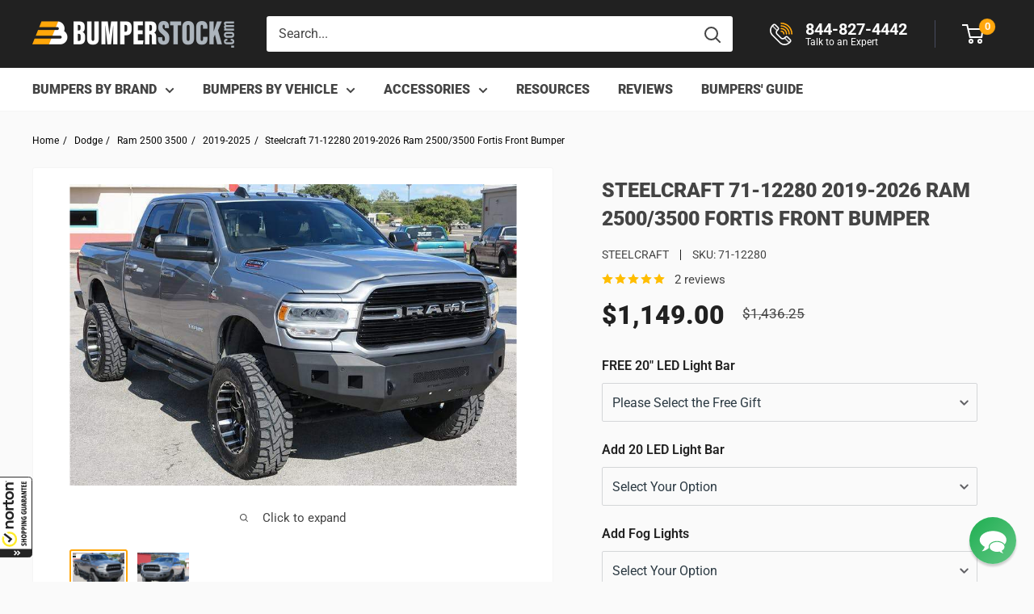

--- FILE ---
content_type: text/css
request_url: https://bumperstock.com/cdn/shop/t/147/assets/custom.css?v=123135653769275667691761206992
body_size: 40
content:
body.cm_no-scroll #reamaze-widget-container,body.cm_no-scroll #_GUARANTEE_SealSpan{display:none!important}.card__header+.cm_vehicle-widget__search{margin-top:22px}.collection__dynamic-part{margin-bottom:20px}.collection__dynamic-part .product-list{width:100%}@media (min-width: 740px){.slideshow__content-wrapper h1{font-size:2.4em}}@media (min-width:999px){.cm_FacetPanelCategory{width:350px;margin-right:30px}.cm_SearchHeader .cm_facetDialogButton{display:none}.collection__dynamic-part .cm_main-content:not(.card){width:95%}}.pagination a{cursor:pointer}.cm_subcategory-search-page .product-list:not(.cmRepeater_items) .product-item{padding-top:0}body.cm_hideDefaultResults .pagination:not(.cm_pagination){display:none}.cm_single-vehicle-garage .garage-container{background-color:#ebebeb}.product-form__add-button:before{content:"";background-image:url(/cdn/shop/files/cart-icon-white.svg?v=1613697804);width:32px;height:32px;display:inline-flex;background-size:cover;vertical-align:middle;margin:0 10px 5px 0}.button--large{font-size:20px;line-height:60px}@media (max-width: 640px){.product-form__payment-container button{font-size:18px}}.card.card--collapsed.card--sticky{background:transparent;border:none}.product-meta__vendor+.product-meta__sku:before{background:#212121}#infiniteoptions-container select{width:100%!important}.price--highlight{font-size:32px}.line-item__price{font-weight:700}.line-item__price--compare{color:#959595}.cart-recap__checkout:before{content:"";background-image:url(/cdn/shop/files/padlock.svg?v=1671305143);width:24px;height:24px;display:inline-flex;background-size:cover;vertical-align:middle;margin:0 10px 5px 0}.cart-recap__price-line{font-weight:400}.green{font-weight:700;color:#05ba65;letter-spacing:1px}@media (min-width: 640px){.mobile-only{display:none}}#infiniteoptions-container select{max-width:100%}.collection .rte{word-break:normal}.sticky-navbar{background-color:#f1f1f1;overflow:auto;top:0;width:100%;z-index:100}.nav-container{display:flex;justify-content:start;align-items:center;padding:10px 0}.nav-container a{color:#fff;text-decoration:none;text-align:center;margin:0 10px;padding:8px 16px;transition:.3s}.nav-container a:hover{background-color:#ddd;color:#000}.page-overlay{pointer-events:none;opacity:0;visibility:hidden;transition:all .3s ease-in-out;position:fixed;top:0;left:0;right:0;bottom:0;background-color:#000}.page-overlay--active{pointer-events:all;visibility:visible}
/*# sourceMappingURL=/cdn/shop/t/147/assets/custom.css.map?v=123135653769275667691761206992 */


--- FILE ---
content_type: application/x-javascript; charset=utf-8
request_url: https://guarantee-cdn.com/Web/Seal/AltSealInfo.aspx?Info=1&PR=&CBF=bs_R.AltSeal&Elem=_GUARANTEE_SealSpan&SN=buysafeseal_1&HASH=CbY98hw0pPCQr1S1pvfextt2fO71dn9kh7NdL4c5IHm7YryCx4EUZbCO0Bf%2f%2bRK1LGm9GBaaJj2L0WePByeDpQ%3d%3d&S=Large&T=M&MSPHASH=&fpc=&DP=br%3DChrome%3Bvr%3D131.0.0.0%3Bos%3DLinux%3Bsno%3Da&I=&TS=ef985698f4
body_size: 653
content:
bs_R.AltSeal("_GUARANTEE_SealSpan","buysafeseal_1","CbY98hw0pPCQr1S1pvfextt2fO71dn9kh7NdL4c5IHm7YryCx4EUZbCO0Bf%2f%2bRK1LGm9GBaaJj2L0WePByeDpQ%3d%3d","","Large","M","<filename>Custom BLX[11]/Web/Seal/images/MpCustom/MP964282047a_Seal_BLX.swf</filename><bsuid>12a651d6-51db-40fb-b1a6-822eb7889a6b_73</bsuid><Rollover>Guarantee</Rollover><Type>Certified</Type><Persist>True</Persist><Affiliate>False</Affiliate><Free>False</Free><SealResponse PersistantSealOn=\"True\" RolloverName=\"Custom\" SetName=\"a\" DisplayFlag=\"-1\" SealType=\"Certified\" UniqueId=\"12a651d6-51db-40fb-b1a6-822eb7889a6b_73\" RolloverType=\"Guarantee\" ShowSeal=\"True\" SealLocation=\"Custom BLX[11]/Web/Seal/images/MpCustom/MP964282047a_Seal_BLX.swf\" MarketplaceUserHash=\"CQfn4hKO0Fnu5xwmRDkg7YMsgoZiUwJLzjIcxQcOgr7g9eK0wTcIly1Ay5i74qZ4Qz97V7oS3qCfkqQAPAZxCw==\" IsFreeBond=\"False\" IsAffiliateOnly=\"False\" />");

--- FILE ---
content_type: text/plain; charset=utf-8
request_url: https://productoptions.w3apps.co/api/imagecustomizer?productID=4551594246262&shopName=bumperstock&callback=jQuery19104479128372864143_1768760430001&_=1768760430003
body_size: -39
content:
jQuery19104479128372864143_1768760430001("{}")

--- FILE ---
content_type: application/javascript; charset=utf-8
request_url: https://bumperstock.com/products/steelcraft-71-12280-dodge-ram-2500-3500-2019-2020-fortis-front-bumper.json?callback=jQuery19104479128372864143_1768760430001&_=1768760430002
body_size: 1081
content:
/**/jQuery19104479128372864143_1768760430001({"product":{"id":4551594246262,"title":"Steelcraft 71-12280 2019-2026 Ram 2500\/3500 Fortis Front Bumper","body_html":"\u003cp\u003e\u003cstrong\u003eBrand\u003c\/strong\u003e: \u003ca title=\"Steelcraft bumpers\" href=\"\/collections\/steelcraft-bumpers\" target=\"_blank\"\u003eSteelcraft bumpers\u003c\/a\u003e\u003c\/p\u003e\n\u003cp\u003e\u003cstrong\u003eStyle\u003c\/strong\u003e: Steelcraft Fortis Front Bumper\u003c\/p\u003e\n\u003cp\u003e\u003cstrong\u003eVehicle Fit\u003c\/strong\u003e: 2019-2026 Ram 2500\/3500\u003c\/p\u003e\n\u003cp\u003e\u003cb\u003eFitment Notes\u003c\/b\u003e: \u003cspan data-mce-fragment=\"1\"\u003ePower Wagon must remove winch and winch tray brackets (if equipped)\u003c\/span\u003e\u003c\/p\u003e\n\u003c!-- split --\u003e\n\u003ch2\u003eSteelcraft Front Bumper Fortis 71-12280\u003c\/h2\u003e\n\u003ch3\u003eFeatures:\u003c\/h3\u003e\n\u003cul\u003e\n\u003cli\u003eFits most 20-inch double row LED light bars\u003c\/li\u003e\n\u003cli\u003eFour 3-inch LED cube lights (pedestal mount)\u003c\/li\u003e\n\u003cli\u003eAccommodates parking sensors\u003c\/li\u003e\n\u003cli\u003eConvenient D-ring shackle mounts\u003c\/li\u003e\n\u003cli\u003eTexture 1 Matte Finish (E-coated and Powder Coated to ensure quality performance)\u003c\/li\u003e\n\u003c\/ul\u003e\n\u003cul\u003e\u003c\/ul\u003e\u003ch3\u003eFortis Series\u003c\/h3\u003e\n\u003cp\u003eThe Steelcraft Fortis Series is all about looks and attitude. With its bold bullnose shape and thick steel build, this bumper is made for truck owners who want a front end that grabs attention and can back it up with real protection. Fortis bumpers lean hard into aggressive styling and a reinforced design that fits right in on lifted trucks and off-road setups.\u003c\/p\u003e","vendor":"Steelcraft","product_type":"Front Bumper","created_at":"2020-07-29T13:22:24-04:00","handle":"steelcraft-71-12280-dodge-ram-2500-3500-2019-2020-fortis-front-bumper","updated_at":"2026-01-18T13:20:30-05:00","published_at":"2020-07-29T13:22:24-04:00","template_suffix":"","published_scope":"web","tags":"500-900, brand-steelcraft, Brand_Steelcraft, category-bumper, fit-ram-2500-3500-2019-2025, free-light-bar, front-bumper, make-dodge, model-ram-2500-3500, steelcraft, Steelcraft Elevation II Accessories, steelcraft-bumpers, type-front, Type_Front","variants":[{"id":31951979544694,"product_id":4551594246262,"title":"Default Title","price":"1149.00","sku":"71-12280","position":1,"compare_at_price":"1436.25","fulfillment_service":"manual","inventory_management":null,"option1":"Default Title","option2":null,"option3":null,"created_at":"2020-07-29T13:22:24-04:00","updated_at":"2026-01-18T13:20:30-05:00","taxable":true,"barcode":"840813175058","grams":0,"image_id":null,"weight":0.0,"weight_unit":"lb","requires_shipping":true,"price_currency":"USD","compare_at_price_currency":"USD"}],"options":[{"id":5903065481334,"product_id":4551594246262,"name":"Title","position":1,"values":["Default Title"]}],"images":[{"id":15282386698358,"product_id":4551594246262,"position":1,"created_at":"2021-02-04T09:54:10-05:00","updated_at":"2021-08-24T15:03:28-04:00","alt":"Steelcraft 71-12280 2019-2021 Dodge Ram 2500\/3500 Fortis Front Bumper-BumperStock","width":800,"height":539,"src":"https:\/\/cdn.shopify.com\/s\/files\/1\/0010\/2862\/0347\/products\/steelcraft-71-12280-2019-2020-dodge-ram-25003500-fortis-front-bumper.jpg?v=1629831808","variant_ids":[]},{"id":15282387452022,"product_id":4551594246262,"position":2,"created_at":"2021-02-04T09:54:15-05:00","updated_at":"2021-08-24T15:03:29-04:00","alt":"Steelcraft 71-12280 2019-2021 Dodge Ram 2500\/3500 Fortis Front Bumper-BumperStock","width":800,"height":600,"src":"https:\/\/cdn.shopify.com\/s\/files\/1\/0010\/2862\/0347\/products\/steelcraft-71-12280-2019-2020-dodge-ram-25003500-fortis-front-bumper-2.jpg?v=1629831809","variant_ids":[]}],"image":{"id":15282386698358,"product_id":4551594246262,"position":1,"created_at":"2021-02-04T09:54:10-05:00","updated_at":"2021-08-24T15:03:28-04:00","alt":"Steelcraft 71-12280 2019-2021 Dodge Ram 2500\/3500 Fortis Front Bumper-BumperStock","width":800,"height":539,"src":"https:\/\/cdn.shopify.com\/s\/files\/1\/0010\/2862\/0347\/products\/steelcraft-71-12280-2019-2020-dodge-ram-25003500-fortis-front-bumper.jpg?v=1629831808","variant_ids":[]}}})